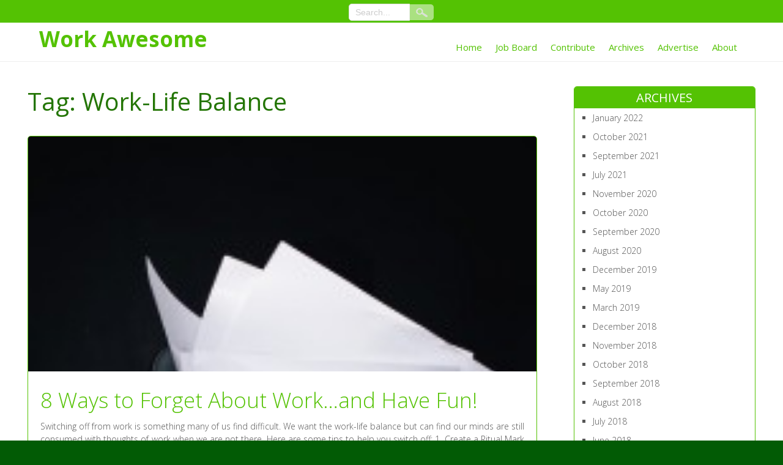

--- FILE ---
content_type: text/html; charset=UTF-8
request_url: https://workawesome.com/tag/work-life-balance/
body_size: 12744
content:
<!DOCTYPE html>
<html lang="en-US">
<head>
<meta charset="UTF-8" />
<meta name="viewport" content="width=device-width" />
<link rel="profile" href="http://gmpg.org/xfn/11" />
<link rel="pingback" href="https://workawesome.com/xmlrpc.php" />
<title>Work-Life Balance &#8211; Work Awesome</title>
<meta name='robots' content='max-image-preview:large' />
	<style>img:is([sizes="auto" i], [sizes^="auto," i]) { contain-intrinsic-size: 3000px 1500px }</style>
	<link rel='dns-prefetch' href='//fonts.googleapis.com' />
<link rel="alternate" type="application/rss+xml" title="Work Awesome &raquo; Feed" href="https://workawesome.com/feed/" />
<link rel="alternate" type="application/rss+xml" title="Work Awesome &raquo; Comments Feed" href="https://workawesome.com/comments/feed/" />
<link rel="alternate" type="application/rss+xml" title="Work Awesome &raquo; Work-Life Balance Tag Feed" href="https://workawesome.com/tag/work-life-balance/feed/" />
<script type="text/javascript">
/* <![CDATA[ */
window._wpemojiSettings = {"baseUrl":"https:\/\/s.w.org\/images\/core\/emoji\/16.0.1\/72x72\/","ext":".png","svgUrl":"https:\/\/s.w.org\/images\/core\/emoji\/16.0.1\/svg\/","svgExt":".svg","source":{"concatemoji":"https:\/\/workawesome.com\/wp-includes\/js\/wp-emoji-release.min.js?ver=6.8.3"}};
/*! This file is auto-generated */
!function(s,n){var o,i,e;function c(e){try{var t={supportTests:e,timestamp:(new Date).valueOf()};sessionStorage.setItem(o,JSON.stringify(t))}catch(e){}}function p(e,t,n){e.clearRect(0,0,e.canvas.width,e.canvas.height),e.fillText(t,0,0);var t=new Uint32Array(e.getImageData(0,0,e.canvas.width,e.canvas.height).data),a=(e.clearRect(0,0,e.canvas.width,e.canvas.height),e.fillText(n,0,0),new Uint32Array(e.getImageData(0,0,e.canvas.width,e.canvas.height).data));return t.every(function(e,t){return e===a[t]})}function u(e,t){e.clearRect(0,0,e.canvas.width,e.canvas.height),e.fillText(t,0,0);for(var n=e.getImageData(16,16,1,1),a=0;a<n.data.length;a++)if(0!==n.data[a])return!1;return!0}function f(e,t,n,a){switch(t){case"flag":return n(e,"\ud83c\udff3\ufe0f\u200d\u26a7\ufe0f","\ud83c\udff3\ufe0f\u200b\u26a7\ufe0f")?!1:!n(e,"\ud83c\udde8\ud83c\uddf6","\ud83c\udde8\u200b\ud83c\uddf6")&&!n(e,"\ud83c\udff4\udb40\udc67\udb40\udc62\udb40\udc65\udb40\udc6e\udb40\udc67\udb40\udc7f","\ud83c\udff4\u200b\udb40\udc67\u200b\udb40\udc62\u200b\udb40\udc65\u200b\udb40\udc6e\u200b\udb40\udc67\u200b\udb40\udc7f");case"emoji":return!a(e,"\ud83e\udedf")}return!1}function g(e,t,n,a){var r="undefined"!=typeof WorkerGlobalScope&&self instanceof WorkerGlobalScope?new OffscreenCanvas(300,150):s.createElement("canvas"),o=r.getContext("2d",{willReadFrequently:!0}),i=(o.textBaseline="top",o.font="600 32px Arial",{});return e.forEach(function(e){i[e]=t(o,e,n,a)}),i}function t(e){var t=s.createElement("script");t.src=e,t.defer=!0,s.head.appendChild(t)}"undefined"!=typeof Promise&&(o="wpEmojiSettingsSupports",i=["flag","emoji"],n.supports={everything:!0,everythingExceptFlag:!0},e=new Promise(function(e){s.addEventListener("DOMContentLoaded",e,{once:!0})}),new Promise(function(t){var n=function(){try{var e=JSON.parse(sessionStorage.getItem(o));if("object"==typeof e&&"number"==typeof e.timestamp&&(new Date).valueOf()<e.timestamp+604800&&"object"==typeof e.supportTests)return e.supportTests}catch(e){}return null}();if(!n){if("undefined"!=typeof Worker&&"undefined"!=typeof OffscreenCanvas&&"undefined"!=typeof URL&&URL.createObjectURL&&"undefined"!=typeof Blob)try{var e="postMessage("+g.toString()+"("+[JSON.stringify(i),f.toString(),p.toString(),u.toString()].join(",")+"));",a=new Blob([e],{type:"text/javascript"}),r=new Worker(URL.createObjectURL(a),{name:"wpTestEmojiSupports"});return void(r.onmessage=function(e){c(n=e.data),r.terminate(),t(n)})}catch(e){}c(n=g(i,f,p,u))}t(n)}).then(function(e){for(var t in e)n.supports[t]=e[t],n.supports.everything=n.supports.everything&&n.supports[t],"flag"!==t&&(n.supports.everythingExceptFlag=n.supports.everythingExceptFlag&&n.supports[t]);n.supports.everythingExceptFlag=n.supports.everythingExceptFlag&&!n.supports.flag,n.DOMReady=!1,n.readyCallback=function(){n.DOMReady=!0}}).then(function(){return e}).then(function(){var e;n.supports.everything||(n.readyCallback(),(e=n.source||{}).concatemoji?t(e.concatemoji):e.wpemoji&&e.twemoji&&(t(e.twemoji),t(e.wpemoji)))}))}((window,document),window._wpemojiSettings);
/* ]]> */
</script>
<style id='wp-emoji-styles-inline-css' type='text/css'>

	img.wp-smiley, img.emoji {
		display: inline !important;
		border: none !important;
		box-shadow: none !important;
		height: 1em !important;
		width: 1em !important;
		margin: 0 0.07em !important;
		vertical-align: -0.1em !important;
		background: none !important;
		padding: 0 !important;
	}
</style>
<link rel='stylesheet' id='wp-block-library-css' href='https://workawesome.com/wp-includes/css/dist/block-library/style.min.css?ver=6.8.3' type='text/css' media='all' />
<style id='classic-theme-styles-inline-css' type='text/css'>
/*! This file is auto-generated */
.wp-block-button__link{color:#fff;background-color:#32373c;border-radius:9999px;box-shadow:none;text-decoration:none;padding:calc(.667em + 2px) calc(1.333em + 2px);font-size:1.125em}.wp-block-file__button{background:#32373c;color:#fff;text-decoration:none}
</style>
<style id='global-styles-inline-css' type='text/css'>
:root{--wp--preset--aspect-ratio--square: 1;--wp--preset--aspect-ratio--4-3: 4/3;--wp--preset--aspect-ratio--3-4: 3/4;--wp--preset--aspect-ratio--3-2: 3/2;--wp--preset--aspect-ratio--2-3: 2/3;--wp--preset--aspect-ratio--16-9: 16/9;--wp--preset--aspect-ratio--9-16: 9/16;--wp--preset--color--black: #000000;--wp--preset--color--cyan-bluish-gray: #abb8c3;--wp--preset--color--white: #ffffff;--wp--preset--color--pale-pink: #f78da7;--wp--preset--color--vivid-red: #cf2e2e;--wp--preset--color--luminous-vivid-orange: #ff6900;--wp--preset--color--luminous-vivid-amber: #fcb900;--wp--preset--color--light-green-cyan: #7bdcb5;--wp--preset--color--vivid-green-cyan: #00d084;--wp--preset--color--pale-cyan-blue: #8ed1fc;--wp--preset--color--vivid-cyan-blue: #0693e3;--wp--preset--color--vivid-purple: #9b51e0;--wp--preset--gradient--vivid-cyan-blue-to-vivid-purple: linear-gradient(135deg,rgba(6,147,227,1) 0%,rgb(155,81,224) 100%);--wp--preset--gradient--light-green-cyan-to-vivid-green-cyan: linear-gradient(135deg,rgb(122,220,180) 0%,rgb(0,208,130) 100%);--wp--preset--gradient--luminous-vivid-amber-to-luminous-vivid-orange: linear-gradient(135deg,rgba(252,185,0,1) 0%,rgba(255,105,0,1) 100%);--wp--preset--gradient--luminous-vivid-orange-to-vivid-red: linear-gradient(135deg,rgba(255,105,0,1) 0%,rgb(207,46,46) 100%);--wp--preset--gradient--very-light-gray-to-cyan-bluish-gray: linear-gradient(135deg,rgb(238,238,238) 0%,rgb(169,184,195) 100%);--wp--preset--gradient--cool-to-warm-spectrum: linear-gradient(135deg,rgb(74,234,220) 0%,rgb(151,120,209) 20%,rgb(207,42,186) 40%,rgb(238,44,130) 60%,rgb(251,105,98) 80%,rgb(254,248,76) 100%);--wp--preset--gradient--blush-light-purple: linear-gradient(135deg,rgb(255,206,236) 0%,rgb(152,150,240) 100%);--wp--preset--gradient--blush-bordeaux: linear-gradient(135deg,rgb(254,205,165) 0%,rgb(254,45,45) 50%,rgb(107,0,62) 100%);--wp--preset--gradient--luminous-dusk: linear-gradient(135deg,rgb(255,203,112) 0%,rgb(199,81,192) 50%,rgb(65,88,208) 100%);--wp--preset--gradient--pale-ocean: linear-gradient(135deg,rgb(255,245,203) 0%,rgb(182,227,212) 50%,rgb(51,167,181) 100%);--wp--preset--gradient--electric-grass: linear-gradient(135deg,rgb(202,248,128) 0%,rgb(113,206,126) 100%);--wp--preset--gradient--midnight: linear-gradient(135deg,rgb(2,3,129) 0%,rgb(40,116,252) 100%);--wp--preset--font-size--small: 13px;--wp--preset--font-size--medium: 20px;--wp--preset--font-size--large: 36px;--wp--preset--font-size--x-large: 42px;--wp--preset--spacing--20: 0.44rem;--wp--preset--spacing--30: 0.67rem;--wp--preset--spacing--40: 1rem;--wp--preset--spacing--50: 1.5rem;--wp--preset--spacing--60: 2.25rem;--wp--preset--spacing--70: 3.38rem;--wp--preset--spacing--80: 5.06rem;--wp--preset--shadow--natural: 6px 6px 9px rgba(0, 0, 0, 0.2);--wp--preset--shadow--deep: 12px 12px 50px rgba(0, 0, 0, 0.4);--wp--preset--shadow--sharp: 6px 6px 0px rgba(0, 0, 0, 0.2);--wp--preset--shadow--outlined: 6px 6px 0px -3px rgba(255, 255, 255, 1), 6px 6px rgba(0, 0, 0, 1);--wp--preset--shadow--crisp: 6px 6px 0px rgba(0, 0, 0, 1);}:where(.is-layout-flex){gap: 0.5em;}:where(.is-layout-grid){gap: 0.5em;}body .is-layout-flex{display: flex;}.is-layout-flex{flex-wrap: wrap;align-items: center;}.is-layout-flex > :is(*, div){margin: 0;}body .is-layout-grid{display: grid;}.is-layout-grid > :is(*, div){margin: 0;}:where(.wp-block-columns.is-layout-flex){gap: 2em;}:where(.wp-block-columns.is-layout-grid){gap: 2em;}:where(.wp-block-post-template.is-layout-flex){gap: 1.25em;}:where(.wp-block-post-template.is-layout-grid){gap: 1.25em;}.has-black-color{color: var(--wp--preset--color--black) !important;}.has-cyan-bluish-gray-color{color: var(--wp--preset--color--cyan-bluish-gray) !important;}.has-white-color{color: var(--wp--preset--color--white) !important;}.has-pale-pink-color{color: var(--wp--preset--color--pale-pink) !important;}.has-vivid-red-color{color: var(--wp--preset--color--vivid-red) !important;}.has-luminous-vivid-orange-color{color: var(--wp--preset--color--luminous-vivid-orange) !important;}.has-luminous-vivid-amber-color{color: var(--wp--preset--color--luminous-vivid-amber) !important;}.has-light-green-cyan-color{color: var(--wp--preset--color--light-green-cyan) !important;}.has-vivid-green-cyan-color{color: var(--wp--preset--color--vivid-green-cyan) !important;}.has-pale-cyan-blue-color{color: var(--wp--preset--color--pale-cyan-blue) !important;}.has-vivid-cyan-blue-color{color: var(--wp--preset--color--vivid-cyan-blue) !important;}.has-vivid-purple-color{color: var(--wp--preset--color--vivid-purple) !important;}.has-black-background-color{background-color: var(--wp--preset--color--black) !important;}.has-cyan-bluish-gray-background-color{background-color: var(--wp--preset--color--cyan-bluish-gray) !important;}.has-white-background-color{background-color: var(--wp--preset--color--white) !important;}.has-pale-pink-background-color{background-color: var(--wp--preset--color--pale-pink) !important;}.has-vivid-red-background-color{background-color: var(--wp--preset--color--vivid-red) !important;}.has-luminous-vivid-orange-background-color{background-color: var(--wp--preset--color--luminous-vivid-orange) !important;}.has-luminous-vivid-amber-background-color{background-color: var(--wp--preset--color--luminous-vivid-amber) !important;}.has-light-green-cyan-background-color{background-color: var(--wp--preset--color--light-green-cyan) !important;}.has-vivid-green-cyan-background-color{background-color: var(--wp--preset--color--vivid-green-cyan) !important;}.has-pale-cyan-blue-background-color{background-color: var(--wp--preset--color--pale-cyan-blue) !important;}.has-vivid-cyan-blue-background-color{background-color: var(--wp--preset--color--vivid-cyan-blue) !important;}.has-vivid-purple-background-color{background-color: var(--wp--preset--color--vivid-purple) !important;}.has-black-border-color{border-color: var(--wp--preset--color--black) !important;}.has-cyan-bluish-gray-border-color{border-color: var(--wp--preset--color--cyan-bluish-gray) !important;}.has-white-border-color{border-color: var(--wp--preset--color--white) !important;}.has-pale-pink-border-color{border-color: var(--wp--preset--color--pale-pink) !important;}.has-vivid-red-border-color{border-color: var(--wp--preset--color--vivid-red) !important;}.has-luminous-vivid-orange-border-color{border-color: var(--wp--preset--color--luminous-vivid-orange) !important;}.has-luminous-vivid-amber-border-color{border-color: var(--wp--preset--color--luminous-vivid-amber) !important;}.has-light-green-cyan-border-color{border-color: var(--wp--preset--color--light-green-cyan) !important;}.has-vivid-green-cyan-border-color{border-color: var(--wp--preset--color--vivid-green-cyan) !important;}.has-pale-cyan-blue-border-color{border-color: var(--wp--preset--color--pale-cyan-blue) !important;}.has-vivid-cyan-blue-border-color{border-color: var(--wp--preset--color--vivid-cyan-blue) !important;}.has-vivid-purple-border-color{border-color: var(--wp--preset--color--vivid-purple) !important;}.has-vivid-cyan-blue-to-vivid-purple-gradient-background{background: var(--wp--preset--gradient--vivid-cyan-blue-to-vivid-purple) !important;}.has-light-green-cyan-to-vivid-green-cyan-gradient-background{background: var(--wp--preset--gradient--light-green-cyan-to-vivid-green-cyan) !important;}.has-luminous-vivid-amber-to-luminous-vivid-orange-gradient-background{background: var(--wp--preset--gradient--luminous-vivid-amber-to-luminous-vivid-orange) !important;}.has-luminous-vivid-orange-to-vivid-red-gradient-background{background: var(--wp--preset--gradient--luminous-vivid-orange-to-vivid-red) !important;}.has-very-light-gray-to-cyan-bluish-gray-gradient-background{background: var(--wp--preset--gradient--very-light-gray-to-cyan-bluish-gray) !important;}.has-cool-to-warm-spectrum-gradient-background{background: var(--wp--preset--gradient--cool-to-warm-spectrum) !important;}.has-blush-light-purple-gradient-background{background: var(--wp--preset--gradient--blush-light-purple) !important;}.has-blush-bordeaux-gradient-background{background: var(--wp--preset--gradient--blush-bordeaux) !important;}.has-luminous-dusk-gradient-background{background: var(--wp--preset--gradient--luminous-dusk) !important;}.has-pale-ocean-gradient-background{background: var(--wp--preset--gradient--pale-ocean) !important;}.has-electric-grass-gradient-background{background: var(--wp--preset--gradient--electric-grass) !important;}.has-midnight-gradient-background{background: var(--wp--preset--gradient--midnight) !important;}.has-small-font-size{font-size: var(--wp--preset--font-size--small) !important;}.has-medium-font-size{font-size: var(--wp--preset--font-size--medium) !important;}.has-large-font-size{font-size: var(--wp--preset--font-size--large) !important;}.has-x-large-font-size{font-size: var(--wp--preset--font-size--x-large) !important;}
:where(.wp-block-post-template.is-layout-flex){gap: 1.25em;}:where(.wp-block-post-template.is-layout-grid){gap: 1.25em;}
:where(.wp-block-columns.is-layout-flex){gap: 2em;}:where(.wp-block-columns.is-layout-grid){gap: 2em;}
:root :where(.wp-block-pullquote){font-size: 1.5em;line-height: 1.6;}
</style>
<link rel='stylesheet' id='awesome-style-css' href='https://workawesome.com/wp-content/themes/awesome/style.css?ver=6.8.3' type='text/css' media='all' />
<link rel='stylesheet' id='awesome-gfonts1-css' href='//fonts.googleapis.com/css?family=Open+Sans%3A300italic%2C400italic%2C600italic%2C700italic%2C800italic%2C400%2C300%2C600%2C700%2C800&#038;ver=6.8.3' type='text/css' media='all' />
<link rel='stylesheet' id='awesome-font-awesome-css-css' href='https://workawesome.com/wp-content/themes/awesome/css/font-awesome.css?ver=6.8.3' type='text/css' media='all' />
<link rel='stylesheet' id='awesome-responsive-css' href='https://workawesome.com/wp-content/themes/awesome/style-responsive.css?ver=6.8.3' type='text/css' media='all' />
<!--[if lt IE 9]>
<script type="text/javascript" src="https://workawesome.com/wp-content/themes/awesome/js/html5.js?ver=6.8.3" id="html5-js"></script>
<![endif]-->
<script type="text/javascript" src="https://workawesome.com/wp-includes/js/jquery/jquery.min.js?ver=3.7.1" id="jquery-core-js"></script>
<script type="text/javascript" src="https://workawesome.com/wp-includes/js/jquery/jquery-migrate.min.js?ver=3.4.1" id="jquery-migrate-js"></script>
<script type="text/javascript" src="https://workawesome.com/wp-content/themes/awesome/js/menu.js?ver=6.8.3" id="awesome-menu-style-js"></script>
<link rel="https://api.w.org/" href="https://workawesome.com/wp-json/" /><link rel="alternate" title="JSON" type="application/json" href="https://workawesome.com/wp-json/wp/v2/tags/584" /><link rel="EditURI" type="application/rsd+xml" title="RSD" href="https://workawesome.com/xmlrpc.php?rsd" />
<meta name="generator" content="WordPress 6.8.3" />
	
	<style type="text/css">
	.site-title a, 
	.site-title a:active, 
	.site-title a:hover {
	color: #;
	}
		</style>
	
<style type="text/css" id="custom-background-css">
body.custom-background { background-image: url("https://workawesome.com/wp-content/themes/awesome/images/background.png"); background-position: left top; background-size: auto; background-repeat: repeat; background-attachment: scroll; }
</style>
	
</head>

<body class="archive tag tag-work-life-balance tag-584 custom-background wp-theme-awesome" >
      			<a class="skip-link screen-reader-text" href="#content">Skip to Content</a>

      <div id ="header">
      <!-- Top Menu -->
        <div class="box100 awesome-top-menu-container bcolor-back">
        	<div class="box90">
        		<div class="awesome-top-menu-items">
        			<nav class="awesome-top-menu">
						        			</nav> 
                    

	<form method="get" id="searchform" action="https://workawesome.com/">
		<input type="text" class="field" name="s" id="s" placeholder="Search..." />
		<input type="submit" class="submit" name="submit" id="searchsubmit" value="Search" />
	</form>        <div class="social">
	  		        
        </div>
        </div>
 		</div>
       	</div>
      
      <div id ="header-content">
		<!-- Site Titele and Description Goes Here -->
         
        <a href="https://workawesome.com/"><h1 class="site-title">Work Awesome</h1></a>
		<h2 class="site-title-hidden">Work Better. Live Better.</h2>
        <!-- Site Main Menu Goes Here -->
        <div class="mobile-menu">Main Menu</div>
        <nav id="main-menu-con">
		<div class="menu-primary-navigation-container"><ul id="menu-primary-navigation" class="menu"><li id="menu-item-7620" class="menu-item menu-item-type-custom menu-item-object-custom menu-item-7620"><a href="https://magenta-stingray-754413.hostingersite.com/">Home</a></li>
<li id="menu-item-14553" class="menu-item menu-item-type-post_type menu-item-object-page menu-item-14553"><a href="https://workawesome.com/jobs/">Job Board</a></li>
<li id="menu-item-7621" class="menu-item menu-item-type-post_type menu-item-object-page menu-item-7621"><a href="https://workawesome.com/contribute/">Contribute</a></li>
<li id="menu-item-7627" class="menu-item menu-item-type-post_type menu-item-object-page menu-item-7627"><a href="https://workawesome.com/archives/">Archives</a></li>
<li id="menu-item-9018" class="menu-item menu-item-type-post_type menu-item-object-page menu-item-9018"><a href="https://workawesome.com/advertise/">Advertise</a></li>
<li id="menu-item-7622" class="menu-item menu-item-type-post_type menu-item-object-page menu-item-7622"><a href="https://workawesome.com/about/">About</a></li>
</ul></div>        </nav>
      
      </div><!-- header-content -->
      </div><!-- header -->
      <div class="headerheight"> </div>
      <div class="site-container">
	  <div id="container">
<div id="content" class="searchinfo">
					<h1 class="arc-post-title">Tag: <span>Work-Life Balance</span></h1>
		<div class="clear">&nbsp;</div>

				
			<div class="post-12162 post type-post status-publish format-standard has-post-thumbnail hentry category-general tag-featured tag-habits tag-work-life-balance" id="post-12162">
					<div class="post-container">
 						<div class="fpthumb"><img width="200" height="300" src="https://workawesome.com/wp-content/uploads/2011/02/business-923018_640-e1459506388848.jpg" class="attachment-awesome-fpage-thumb size-awesome-fpage-thumb wp-post-image" alt="" decoding="async" fetchpriority="high" /></div>
        				<div class="entrytext">
            				<a href="https://workawesome.com/general/8-ways-to-switch-off-from-work/"><h2 class="post-title">8 Ways to Forget About Work&#8230;and Have Fun!</h2></a>
        					<div class="content-ver-sep"> </div>
							<p>Switching off from work is something many of us find difficult. We want the work-life balance but can find our minds are still consumed with thoughts of work when we are not there. Here are some tips to help you switch off: 1. Create a Ritual Mark a line in<a href="https://workawesome.com/general/8-ways-to-switch-off-from-work/" class="read-more">Read More</a></p>
        				</div>
            
        				<div class="clear"> </div>
            			<div class="up-bottom-border">
            					<div class="post-meta"> <span class="post-edit"> </span> <span class="post-author fa-user-md"> <a href="https://workawesome.com/author/jen-smith/" title="Posts by Jen Smith" rel="author">Jen Smith</a> </span> <span class="post-date fa-clock">April 1, 2016</span>	<span class="post-tag fa-tags"> <a href="https://workawesome.com/tag/featured/" rel="tag">featured</a>, <a href="https://workawesome.com/tag/habits/" rel="tag">habits</a>, <a href="https://workawesome.com/tag/work-life-balance/" rel="tag">Work-Life Balance</a> </span> <span class="post-category fa-archive"> <a href="https://workawesome.com/category/general/" rel="category tag">General</a> </span> <span class="post-comments fa-comments"><a href="https://workawesome.com/general/8-ways-to-switch-off-from-work/#comments">15 Comments &#187;</a> </span>
	</div> 
	
							</div>
					</div>
			</div>
	
				
			<div class="post-21929 post type-post status-publish format-standard has-post-thumbnail hentry category-career category-work-life-balance-2 category-your-life tag-advancement tag-productivity tag-time-management tag-work-life-balance tag-working-while-in-college" id="post-21929">
					<div class="post-container">
 						<div class="fpthumb"><img width="250" height="300" src="https://workawesome.com/wp-content/uploads/2015/12/working-while-in-college.jpg" class="attachment-awesome-fpage-thumb size-awesome-fpage-thumb wp-post-image" alt="" decoding="async" srcset="https://workawesome.com/wp-content/uploads/2015/12/working-while-in-college.jpg 250w, https://workawesome.com/wp-content/uploads/2015/12/working-while-in-college-180x216.jpg 180w" sizes="(max-width: 250px) 100vw, 250px" /></div>
        				<div class="entrytext">
            				<a href="https://workawesome.com/career/working-while-in-college/"><h2 class="post-title">9 Tips for Balancing Work and School</h2></a>
        					<div class="content-ver-sep"> </div>
							<p>If you are like most students, you probably have to earn at least some money to keep up with living expenses. You may even need to earn wages to offset some of the costs of your tuition and other educational expenses. This means getting, at the very least, a part-time<a href="https://workawesome.com/career/working-while-in-college/" class="read-more">Read More</a></p>
        				</div>
            
        				<div class="clear"> </div>
            			<div class="up-bottom-border">
            					<div class="post-meta"> <span class="post-edit"> </span> <span class="post-author fa-user-md"> <a href="https://workawesome.com/author/julie-ellis/" title="Posts by Julie Ellis" rel="author">Julie Ellis</a> </span> <span class="post-date fa-clock">December 11, 2015</span>	<span class="post-tag fa-tags"> <a href="https://workawesome.com/tag/advancement/" rel="tag">advancement</a>, <a href="https://workawesome.com/tag/productivity/" rel="tag">Productivity</a>, <a href="https://workawesome.com/tag/time-management/" rel="tag">time management</a>, <a href="https://workawesome.com/tag/work-life-balance/" rel="tag">Work-Life Balance</a>, <a href="https://workawesome.com/tag/working-while-in-college/" rel="tag">working while in college</a> </span> <span class="post-category fa-archive"> <a href="https://workawesome.com/category/career/" rel="category tag">Career</a>, <a href="https://workawesome.com/category/work-life-balance-2/" rel="category tag">Work Life Balance</a>, <a href="https://workawesome.com/category/your-life/" rel="category tag">Your Life</a> </span> <span class="post-comments fa-comments"><a href="https://workawesome.com/career/working-while-in-college/#respond">No Comments &#187;</a> </span>
	</div> 
	
							</div>
					</div>
			</div>
	
				
			<div class="post-21642 post type-post status-publish format-standard has-post-thumbnail hentry category-productivity tag-productivity tag-stress tag-time-management tag-work-flow tag-work-life-balance tag-working-too-hard" id="post-21642">
					<div class="post-container">
 						<div class="fpthumb"><img width="250" height="300" src="https://workawesome.com/wp-content/uploads/2015/09/working-too-hard.jpg" class="attachment-awesome-fpage-thumb size-awesome-fpage-thumb wp-post-image" alt="working too hard" decoding="async" srcset="https://workawesome.com/wp-content/uploads/2015/09/working-too-hard.jpg 250w, https://workawesome.com/wp-content/uploads/2015/09/working-too-hard-180x216.jpg 180w" sizes="(max-width: 250px) 100vw, 250px" /></div>
        				<div class="entrytext">
            				<a href="https://workawesome.com/productivity/working-too-hard-2/"><h2 class="post-title">Is Your Efficiency Obsession a Problem?</h2></a>
        					<div class="content-ver-sep"> </div>
							<p>Work fast and die young. That seems to be the motto of professional world. You are constantly rushing yourself to work faster in order to get a promotion or pay rise. Or you think that if you finish your work faster, you could go home earlier. But it never happens.<a href="https://workawesome.com/productivity/working-too-hard-2/" class="read-more">Read More</a></p>
        				</div>
            
        				<div class="clear"> </div>
            			<div class="up-bottom-border">
            					<div class="post-meta"> <span class="post-edit"> </span> <span class="post-author fa-user-md"> <a href="https://workawesome.com/author/gregor-moniuszko/" title="Posts by Gregor Moniuszko, Ph.D." rel="author">Gregor Moniuszko, Ph.D.</a> </span> <span class="post-date fa-clock">September 7, 2015</span>	<span class="post-tag fa-tags"> <a href="https://workawesome.com/tag/productivity/" rel="tag">Productivity</a>, <a href="https://workawesome.com/tag/stress/" rel="tag">stress</a>, <a href="https://workawesome.com/tag/time-management/" rel="tag">time management</a>, <a href="https://workawesome.com/tag/work-flow/" rel="tag">work flow</a>, <a href="https://workawesome.com/tag/work-life-balance/" rel="tag">Work-Life Balance</a>, <a href="https://workawesome.com/tag/working-too-hard/" rel="tag">working too hard</a> </span> <span class="post-category fa-archive"> <a href="https://workawesome.com/category/productivity/" rel="category tag">Productivity</a> </span> <span class="post-comments fa-comments"><a href="https://workawesome.com/productivity/working-too-hard-2/#comments">2 Comments &#187;</a> </span>
	</div> 
	
							</div>
					</div>
			</div>
	
				
			<div class="post-21606 post type-post status-publish format-standard has-post-thumbnail hentry category-career category-success-2 category-work-life-balance-2 tag-career-with-children tag-work-life tag-work-life-balance tag-writing" id="post-21606">
					<div class="post-container">
 						<div class="fpthumb"><img width="250" height="300" src="https://workawesome.com/wp-content/uploads/2015/08/career-with-children.jpg" class="attachment-awesome-fpage-thumb size-awesome-fpage-thumb wp-post-image" alt="" decoding="async" loading="lazy" srcset="https://workawesome.com/wp-content/uploads/2015/08/career-with-children.jpg 250w, https://workawesome.com/wp-content/uploads/2015/08/career-with-children-180x216.jpg 180w" sizes="auto, (max-width: 250px) 100vw, 250px" /></div>
        				<div class="entrytext">
            				<a href="https://workawesome.com/career/career-with-children/"><h2 class="post-title">How to Balance Your Career Goals with Family</h2></a>
        					<div class="content-ver-sep"> </div>
							<p>Don’t apologize for wanting to be an achiever. You’re willing to work hard. You take the extra assignment. You want to do whatever is necessary to get ahead. While some today use overachiever as a derogatory term, you reach for the higher rung — with the best of motives. If<a href="https://workawesome.com/career/career-with-children/" class="read-more">Read More</a></p>
        				</div>
            
        				<div class="clear"> </div>
            			<div class="up-bottom-border">
            					<div class="post-meta"> <span class="post-edit"> </span> <span class="post-author fa-user-md"> <a href="https://workawesome.com/author/jerry-b-jenkins/" title="Posts by Jerry B. Jenkins" rel="author">Jerry B. Jenkins</a> </span> <span class="post-date fa-clock">August 26, 2015</span>	<span class="post-tag fa-tags"> <a href="https://workawesome.com/tag/career-with-children/" rel="tag">career with children</a>, <a href="https://workawesome.com/tag/work-life/" rel="tag">Work Life</a>, <a href="https://workawesome.com/tag/work-life-balance/" rel="tag">Work-Life Balance</a>, <a href="https://workawesome.com/tag/writing/" rel="tag">writing</a> </span> <span class="post-category fa-archive"> <a href="https://workawesome.com/category/career/" rel="category tag">Career</a>, <a href="https://workawesome.com/category/success-2/" rel="category tag">Success</a>, <a href="https://workawesome.com/category/work-life-balance-2/" rel="category tag">Work Life Balance</a> </span> <span class="post-comments fa-comments"><a href="https://workawesome.com/career/career-with-children/#respond">No Comments &#187;</a> </span>
	</div> 
	
							</div>
					</div>
			</div>
	
				
			<div class="post-21495 post type-post status-publish format-standard has-post-thumbnail hentry category-freelance-2 category-office-life category-your-life tag-freelance tag-stress tag-work-from-home tag-work-life-balance tag-working-alone" id="post-21495">
					<div class="post-container">
 						<div class="fpthumb"><img width="250" height="300" src="https://workawesome.com/wp-content/uploads/2015/07/working-alone.jpg" class="attachment-awesome-fpage-thumb size-awesome-fpage-thumb wp-post-image" alt="working alone" decoding="async" loading="lazy" srcset="https://workawesome.com/wp-content/uploads/2015/07/working-alone.jpg 250w, https://workawesome.com/wp-content/uploads/2015/07/working-alone-180x216.jpg 180w" sizes="auto, (max-width: 250px) 100vw, 250px" /></div>
        				<div class="entrytext">
            				<a href="https://workawesome.com/office-life/working-alone-2/"><h2 class="post-title">5 Ways Freelancers Can Deal With Isolation</h2></a>
        					<div class="content-ver-sep"> </div>
							<p>Freelancers don’t have to drop coins into the office coffee fund or attend largely pointless meetings. Many of us can work in a library or a coffee shop, or on our backyard deck, where the only sound is chickadees or mourning doves. But as nice as these things are, they<a href="https://workawesome.com/office-life/working-alone-2/" class="read-more">Read More</a></p>
        				</div>
            
        				<div class="clear"> </div>
            			<div class="up-bottom-border">
            					<div class="post-meta"> <span class="post-edit"> </span> <span class="post-author fa-user-md"> <a href="https://workawesome.com/author/jeff/" title="Posts by Jeff Maehre" rel="author">Jeff Maehre</a> </span> <span class="post-date fa-clock">July 13, 2015</span>	<span class="post-tag fa-tags"> <a href="https://workawesome.com/tag/freelance/" rel="tag">freelance</a>, <a href="https://workawesome.com/tag/stress/" rel="tag">stress</a>, <a href="https://workawesome.com/tag/work-from-home/" rel="tag">work from home</a>, <a href="https://workawesome.com/tag/work-life-balance/" rel="tag">Work-Life Balance</a>, <a href="https://workawesome.com/tag/working-alone/" rel="tag">working alone</a> </span> <span class="post-category fa-archive"> <a href="https://workawesome.com/category/freelance-2/" rel="category tag">Freelance</a>, <a href="https://workawesome.com/category/office-life/" rel="category tag">Office Life</a>, <a href="https://workawesome.com/category/your-life/" rel="category tag">Your Life</a> </span> <span class="post-comments fa-comments"><a href="https://workawesome.com/office-life/working-alone-2/#comments">3 Comments &#187;</a> </span>
	</div> 
	
							</div>
					</div>
			</div>
	
				
			<div class="post-21257 post type-post status-publish format-standard has-post-thumbnail hentry category-freelance-2 category-health category-home-office-2 tag-benefits-of-cooking tag-freelance tag-home-office tag-work-from-home tag-work-life-balance" id="post-21257">
					<div class="post-container">
 						<div class="fpthumb"><img width="250" height="300" src="https://workawesome.com/wp-content/uploads/2015/03/benefits-of-cooking.jpg" class="attachment-awesome-fpage-thumb size-awesome-fpage-thumb wp-post-image" alt="benefits of cooking" decoding="async" loading="lazy" srcset="https://workawesome.com/wp-content/uploads/2015/03/benefits-of-cooking.jpg 250w, https://workawesome.com/wp-content/uploads/2015/03/benefits-of-cooking-180x216.jpg 180w" sizes="auto, (max-width: 250px) 100vw, 250px" /></div>
        				<div class="entrytext">
            				<a href="https://workawesome.com/health/benefits-of-cooking/"><h2 class="post-title">5 Reasons Freelancers Should Cook</h2></a>
        					<div class="content-ver-sep"> </div>
							<p>The quick pop of eggplant yielding to the knife; the warmth of steam ghosting from the colander; the joy of turning over a chicken breast to find it richly brown. What is more authentic and soul-stirring than cooking? And that’s what this post is all about — the need of<a href="https://workawesome.com/health/benefits-of-cooking/" class="read-more">Read More</a></p>
        				</div>
            
        				<div class="clear"> </div>
            			<div class="up-bottom-border">
            					<div class="post-meta"> <span class="post-edit"> </span> <span class="post-author fa-user-md"> <a href="https://workawesome.com/author/jeff/" title="Posts by Jeff Maehre" rel="author">Jeff Maehre</a> </span> <span class="post-date fa-clock">April 27, 2015</span>	<span class="post-tag fa-tags"> <a href="https://workawesome.com/tag/benefits-of-cooking/" rel="tag">benefits of cooking</a>, <a href="https://workawesome.com/tag/freelance/" rel="tag">freelance</a>, <a href="https://workawesome.com/tag/home-office/" rel="tag">home office</a>, <a href="https://workawesome.com/tag/work-from-home/" rel="tag">work from home</a>, <a href="https://workawesome.com/tag/work-life-balance/" rel="tag">Work-Life Balance</a> </span> <span class="post-category fa-archive"> <a href="https://workawesome.com/category/freelance-2/" rel="category tag">Freelance</a>, <a href="https://workawesome.com/category/health/" rel="category tag">Health</a>, <a href="https://workawesome.com/category/home-office-2/" rel="category tag">Home Office</a> </span> <span class="post-comments fa-comments"><a href="https://workawesome.com/health/benefits-of-cooking/#comments">2 Comments &#187;</a> </span>
	</div> 
	
							</div>
					</div>
			</div>
	
				
			<div class="post-21162 post type-post status-publish format-standard has-post-thumbnail hentry category-productivity category-work-life-balance-2 category-your-job tag-efficiency tag-find-time tag-productivity tag-work-flow tag-work-life-balance" id="post-21162">
					<div class="post-container">
 						<div class="fpthumb"><img width="250" height="300" src="https://workawesome.com/wp-content/uploads/2015/02/find-time.jpg" class="attachment-awesome-fpage-thumb size-awesome-fpage-thumb wp-post-image" alt="find time" decoding="async" loading="lazy" srcset="https://workawesome.com/wp-content/uploads/2015/02/find-time.jpg 250w, https://workawesome.com/wp-content/uploads/2015/02/find-time-180x216.jpg 180w" sizes="auto, (max-width: 250px) 100vw, 250px" /></div>
        				<div class="entrytext">
            				<a href="https://workawesome.com/your-job/find-time-2/"><h2 class="post-title">5 Steps to Creating More Time</h2></a>
        					<div class="content-ver-sep"> </div>
							<p>Good Morning! You plop down at your desk and boot up your computer. Congratulations, you have 100 new emails. Your boss stops by, “Hey! Can you meet with a new vendor at 2:30? Thanks.” Ring, Ring. “Hello. Development is questioning the need for 3 new interfaces. Can you meet with<a href="https://workawesome.com/your-job/find-time-2/" class="read-more">Read More</a></p>
        				</div>
            
        				<div class="clear"> </div>
            			<div class="up-bottom-border">
            					<div class="post-meta"> <span class="post-edit"> </span> <span class="post-author fa-user-md"> <a href="https://workawesome.com/author/brett-guttormson/" title="Posts by Brett Guttormson" rel="author">Brett Guttormson</a> </span> <span class="post-date fa-clock">March 27, 2015</span>	<span class="post-tag fa-tags"> <a href="https://workawesome.com/tag/efficiency/" rel="tag">efficiency</a>, <a href="https://workawesome.com/tag/find-time/" rel="tag">find time</a>, <a href="https://workawesome.com/tag/productivity/" rel="tag">Productivity</a>, <a href="https://workawesome.com/tag/work-flow/" rel="tag">work flow</a>, <a href="https://workawesome.com/tag/work-life-balance/" rel="tag">Work-Life Balance</a> </span> <span class="post-category fa-archive"> <a href="https://workawesome.com/category/productivity/" rel="category tag">Productivity</a>, <a href="https://workawesome.com/category/work-life-balance-2/" rel="category tag">Work Life Balance</a>, <a href="https://workawesome.com/category/your-job/" rel="category tag">Your Job</a> </span> <span class="post-comments fa-comments"><a href="https://workawesome.com/your-job/find-time-2/#respond">No Comments &#187;</a> </span>
	</div> 
	
							</div>
					</div>
			</div>
	
				
			<div class="post-21100 post type-post status-publish format-standard has-post-thumbnail hentry category-freelance-2 category-work-life-balance-2 tag-cowork tag-flexibility tag-freelance tag-home-office tag-work-life-balance" id="post-21100">
					<div class="post-container">
 						<div class="fpthumb"><img width="250" height="300" src="https://workawesome.com/wp-content/uploads/2015/01/cowork.jpg" class="attachment-awesome-fpage-thumb size-awesome-fpage-thumb wp-post-image" alt="cowork" decoding="async" loading="lazy" srcset="https://workawesome.com/wp-content/uploads/2015/01/cowork.jpg 250w, https://workawesome.com/wp-content/uploads/2015/01/cowork-180x216.jpg 180w" sizes="auto, (max-width: 250px) 100vw, 250px" /></div>
        				<div class="entrytext">
            				<a href="https://workawesome.com/work-life-balance-2/cowork/"><h2 class="post-title">How to Be a Happier Freelancer</h2></a>
        					<div class="content-ver-sep"> </div>
							<p>You get up to receive your fax. The bespectacled personal assistant at the next table is muttering into her laptop. Two writers are talking about the crazy demands of their clients. You feel a part of something, happy to be around people going through the same thing you are. This<a href="https://workawesome.com/work-life-balance-2/cowork/" class="read-more">Read More</a></p>
        				</div>
            
        				<div class="clear"> </div>
            			<div class="up-bottom-border">
            					<div class="post-meta"> <span class="post-edit"> </span> <span class="post-author fa-user-md"> <a href="https://workawesome.com/author/jeff/" title="Posts by Jeff Maehre" rel="author">Jeff Maehre</a> </span> <span class="post-date fa-clock">March 23, 2015</span>	<span class="post-tag fa-tags"> <a href="https://workawesome.com/tag/cowork/" rel="tag">cowork</a>, <a href="https://workawesome.com/tag/flexibility/" rel="tag">flexibility</a>, <a href="https://workawesome.com/tag/freelance/" rel="tag">freelance</a>, <a href="https://workawesome.com/tag/home-office/" rel="tag">home office</a>, <a href="https://workawesome.com/tag/work-life-balance/" rel="tag">Work-Life Balance</a> </span> <span class="post-category fa-archive"> <a href="https://workawesome.com/category/freelance-2/" rel="category tag">Freelance</a>, <a href="https://workawesome.com/category/work-life-balance-2/" rel="category tag">Work Life Balance</a> </span> <span class="post-comments fa-comments"><a href="https://workawesome.com/work-life-balance-2/cowork/#comments">One Comment &#187;</a> </span>
	</div> 
	
							</div>
					</div>
			</div>
	
					
				<div id="page-nav">
			<div class="alignleft"></div>
			<div class="alignright"><a href="https://workawesome.com/tag/work-life-balance/page/2/" >OLDER ENTRIES <span class="fa-arrow-right"></span></a></div>
		</div>
    
	
</div><!--close content id-->

<div id="right-sidebar">

				<aside id="archives" class="widget">
					<h3 class="widget-title">Archives</h3>
					<ul>
							<li><a href='https://workawesome.com/2022/01/'>January 2022</a></li>
	<li><a href='https://workawesome.com/2021/10/'>October 2021</a></li>
	<li><a href='https://workawesome.com/2021/09/'>September 2021</a></li>
	<li><a href='https://workawesome.com/2021/07/'>July 2021</a></li>
	<li><a href='https://workawesome.com/2020/11/'>November 2020</a></li>
	<li><a href='https://workawesome.com/2020/10/'>October 2020</a></li>
	<li><a href='https://workawesome.com/2020/09/'>September 2020</a></li>
	<li><a href='https://workawesome.com/2020/08/'>August 2020</a></li>
	<li><a href='https://workawesome.com/2019/12/'>December 2019</a></li>
	<li><a href='https://workawesome.com/2019/05/'>May 2019</a></li>
	<li><a href='https://workawesome.com/2019/03/'>March 2019</a></li>
	<li><a href='https://workawesome.com/2018/12/'>December 2018</a></li>
	<li><a href='https://workawesome.com/2018/11/'>November 2018</a></li>
	<li><a href='https://workawesome.com/2018/10/'>October 2018</a></li>
	<li><a href='https://workawesome.com/2018/09/'>September 2018</a></li>
	<li><a href='https://workawesome.com/2018/08/'>August 2018</a></li>
	<li><a href='https://workawesome.com/2018/07/'>July 2018</a></li>
	<li><a href='https://workawesome.com/2018/06/'>June 2018</a></li>
	<li><a href='https://workawesome.com/2018/04/'>April 2018</a></li>
	<li><a href='https://workawesome.com/2018/03/'>March 2018</a></li>
	<li><a href='https://workawesome.com/2018/02/'>February 2018</a></li>
	<li><a href='https://workawesome.com/2017/11/'>November 2017</a></li>
	<li><a href='https://workawesome.com/2017/10/'>October 2017</a></li>
	<li><a href='https://workawesome.com/2017/08/'>August 2017</a></li>
	<li><a href='https://workawesome.com/2017/06/'>June 2017</a></li>
	<li><a href='https://workawesome.com/2017/05/'>May 2017</a></li>
	<li><a href='https://workawesome.com/2017/03/'>March 2017</a></li>
	<li><a href='https://workawesome.com/2017/02/'>February 2017</a></li>
	<li><a href='https://workawesome.com/2016/11/'>November 2016</a></li>
	<li><a href='https://workawesome.com/2016/10/'>October 2016</a></li>
	<li><a href='https://workawesome.com/2016/09/'>September 2016</a></li>
	<li><a href='https://workawesome.com/2016/08/'>August 2016</a></li>
	<li><a href='https://workawesome.com/2016/07/'>July 2016</a></li>
	<li><a href='https://workawesome.com/2016/06/'>June 2016</a></li>
	<li><a href='https://workawesome.com/2016/05/'>May 2016</a></li>
	<li><a href='https://workawesome.com/2016/04/'>April 2016</a></li>
	<li><a href='https://workawesome.com/2016/03/'>March 2016</a></li>
	<li><a href='https://workawesome.com/2016/02/'>February 2016</a></li>
	<li><a href='https://workawesome.com/2016/01/'>January 2016</a></li>
	<li><a href='https://workawesome.com/2015/12/'>December 2015</a></li>
	<li><a href='https://workawesome.com/2015/11/'>November 2015</a></li>
	<li><a href='https://workawesome.com/2015/10/'>October 2015</a></li>
	<li><a href='https://workawesome.com/2015/09/'>September 2015</a></li>
	<li><a href='https://workawesome.com/2015/08/'>August 2015</a></li>
	<li><a href='https://workawesome.com/2015/07/'>July 2015</a></li>
	<li><a href='https://workawesome.com/2015/06/'>June 2015</a></li>
	<li><a href='https://workawesome.com/2015/05/'>May 2015</a></li>
	<li><a href='https://workawesome.com/2015/04/'>April 2015</a></li>
	<li><a href='https://workawesome.com/2015/03/'>March 2015</a></li>
	<li><a href='https://workawesome.com/2015/02/'>February 2015</a></li>
	<li><a href='https://workawesome.com/2015/01/'>January 2015</a></li>
	<li><a href='https://workawesome.com/2014/12/'>December 2014</a></li>
	<li><a href='https://workawesome.com/2014/11/'>November 2014</a></li>
	<li><a href='https://workawesome.com/2014/10/'>October 2014</a></li>
	<li><a href='https://workawesome.com/2014/09/'>September 2014</a></li>
	<li><a href='https://workawesome.com/2014/08/'>August 2014</a></li>
	<li><a href='https://workawesome.com/2014/07/'>July 2014</a></li>
	<li><a href='https://workawesome.com/2014/06/'>June 2014</a></li>
	<li><a href='https://workawesome.com/2014/05/'>May 2014</a></li>
	<li><a href='https://workawesome.com/2014/04/'>April 2014</a></li>
	<li><a href='https://workawesome.com/2014/03/'>March 2014</a></li>
	<li><a href='https://workawesome.com/2014/02/'>February 2014</a></li>
	<li><a href='https://workawesome.com/2014/01/'>January 2014</a></li>
	<li><a href='https://workawesome.com/2013/12/'>December 2013</a></li>
	<li><a href='https://workawesome.com/2013/11/'>November 2013</a></li>
	<li><a href='https://workawesome.com/2013/10/'>October 2013</a></li>
	<li><a href='https://workawesome.com/2013/09/'>September 2013</a></li>
	<li><a href='https://workawesome.com/2013/08/'>August 2013</a></li>
	<li><a href='https://workawesome.com/2013/07/'>July 2013</a></li>
	<li><a href='https://workawesome.com/2013/06/'>June 2013</a></li>
	<li><a href='https://workawesome.com/2013/05/'>May 2013</a></li>
	<li><a href='https://workawesome.com/2013/04/'>April 2013</a></li>
	<li><a href='https://workawesome.com/2013/03/'>March 2013</a></li>
	<li><a href='https://workawesome.com/2013/02/'>February 2013</a></li>
	<li><a href='https://workawesome.com/2013/01/'>January 2013</a></li>
	<li><a href='https://workawesome.com/2012/12/'>December 2012</a></li>
	<li><a href='https://workawesome.com/2012/11/'>November 2012</a></li>
	<li><a href='https://workawesome.com/2012/10/'>October 2012</a></li>
	<li><a href='https://workawesome.com/2012/09/'>September 2012</a></li>
	<li><a href='https://workawesome.com/2012/08/'>August 2012</a></li>
	<li><a href='https://workawesome.com/2012/07/'>July 2012</a></li>
	<li><a href='https://workawesome.com/2012/06/'>June 2012</a></li>
	<li><a href='https://workawesome.com/2012/05/'>May 2012</a></li>
	<li><a href='https://workawesome.com/2012/04/'>April 2012</a></li>
	<li><a href='https://workawesome.com/2012/03/'>March 2012</a></li>
	<li><a href='https://workawesome.com/2012/02/'>February 2012</a></li>
	<li><a href='https://workawesome.com/2012/01/'>January 2012</a></li>
	<li><a href='https://workawesome.com/2011/12/'>December 2011</a></li>
	<li><a href='https://workawesome.com/2011/11/'>November 2011</a></li>
	<li><a href='https://workawesome.com/2011/10/'>October 2011</a></li>
	<li><a href='https://workawesome.com/2011/09/'>September 2011</a></li>
	<li><a href='https://workawesome.com/2011/08/'>August 2011</a></li>
	<li><a href='https://workawesome.com/2011/07/'>July 2011</a></li>
	<li><a href='https://workawesome.com/2011/06/'>June 2011</a></li>
	<li><a href='https://workawesome.com/2011/05/'>May 2011</a></li>
	<li><a href='https://workawesome.com/2011/04/'>April 2011</a></li>
	<li><a href='https://workawesome.com/2011/03/'>March 2011</a></li>
	<li><a href='https://workawesome.com/2011/02/'>February 2011</a></li>
	<li><a href='https://workawesome.com/2011/01/'>January 2011</a></li>
	<li><a href='https://workawesome.com/2010/12/'>December 2010</a></li>
	<li><a href='https://workawesome.com/2010/11/'>November 2010</a></li>
	<li><a href='https://workawesome.com/2010/10/'>October 2010</a></li>
	<li><a href='https://workawesome.com/2010/09/'>September 2010</a></li>
	<li><a href='https://workawesome.com/2010/08/'>August 2010</a></li>
	<li><a href='https://workawesome.com/2010/07/'>July 2010</a></li>
	<li><a href='https://workawesome.com/2010/06/'>June 2010</a></li>
	<li><a href='https://workawesome.com/2010/05/'>May 2010</a></li>
	<li><a href='https://workawesome.com/2010/04/'>April 2010</a></li>
	<li><a href='https://workawesome.com/2010/03/'>March 2010</a></li>
	<li><a href='https://workawesome.com/2010/02/'>February 2010</a></li>
	<li><a href='https://workawesome.com/2010/01/'>January 2010</a></li>
	<li><a href='https://workawesome.com/2009/12/'>December 2009</a></li>
	<li><a href='https://workawesome.com/2009/11/'>November 2009</a></li>
	<li><a href='https://workawesome.com/2009/10/'>October 2009</a></li>
	<li><a href='https://workawesome.com/2009/09/'>September 2009</a></li>
					</ul>
				</aside>

				<aside id="meta" class="widget">
					<h3 class="widget-title">Meta</h3>
					<ul>
												<li><a href="https://workawesome.com/wp-login.php">Log in</a></li>
											</ul>
				</aside>

</div></div>

<div class="clear"></div>
<div id="footer">

<div id="footer-content">


</div> <!-- footer-content -->
</div> <!-- footer -->
<a href="#" class="go-top bcolor-back fa-angle-double-up"></a>
<div class="clear"> </div>
<div id="creditline">&copy; 2026: Work Awesome<span class="credit"> | Awesome Theme by: <a href="https://d5creation.com" target="_blank"> D5 Creation</a> | Powered by: <a href="http://wordpress.org" target="_blank">WordPress</a></div>
<script type="speculationrules">
{"prefetch":[{"source":"document","where":{"and":[{"href_matches":"\/*"},{"not":{"href_matches":["\/wp-*.php","\/wp-admin\/*","\/wp-content\/uploads\/*","\/wp-content\/*","\/wp-content\/plugins\/*","\/wp-content\/themes\/awesome\/*","\/*\\?(.+)"]}},{"not":{"selector_matches":"a[rel~=\"nofollow\"]"}},{"not":{"selector_matches":".no-prefetch, .no-prefetch a"}}]},"eagerness":"conservative"}]}
</script>
</body>
</html>